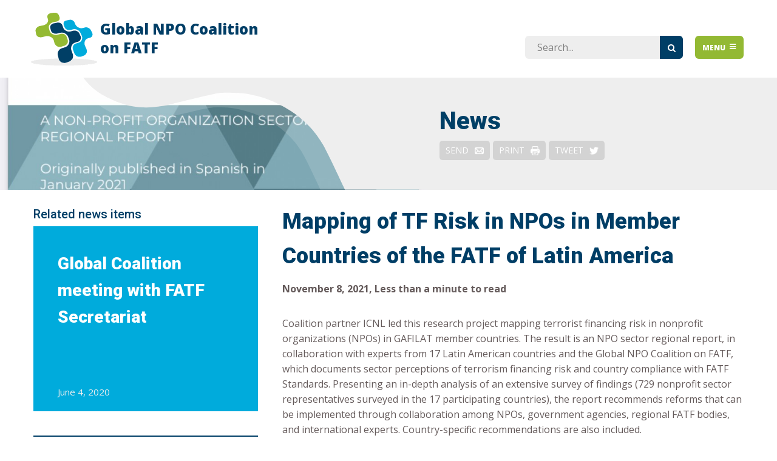

--- FILE ---
content_type: text/html; charset=utf-8
request_url: https://fatfplatform.org/news/mapping-of-tf-risk/
body_size: 4278
content:
<!DOCTYPE html>

<!-- #################################################### -->
<!--                                                      -->
<!--           Created by: Hamaka - Utrecht               -->
<!--           website:    https://hamaka.nl              -->
<!--                                                      -->
<!-- #################################################### -->

<html lang="en-GB">
<head>
	<meta http-equiv="Content-Type" content="text/html; charset=utf-8" />
<meta property="og:image" content="https://fatfplatform.org/assets/Uploads/IMG_7860__FocusFillWyIwLjAwIiwiMC4wMCIsMTIwMCw2MzBd.jpg" />
	<base href="https://fatfplatform.org/"><!--[if lte IE 6]></base><![endif]-->
	<title>Mapping of TF Risk in NPOs in Member Countries of the FATF of Latin America  | Global NPO Coalition on FATF </title>

  
	<meta name="viewport" content="width=device-width, initial-scale=1.0, maximum-scale=1.0"/>

	<link rel="preconnect" href="https://fonts.gstatic.com/" crossorigin>
	<link rel="dns-prefetch" href="https://fonts.googleapis.com/">
	<link href="https://fonts.googleapis.com/css?family=Open+Sans:400, 400i,600,700,800|Roboto:400,500,900&display=swap" rel="stylesheet">

    <link rel="apple-touch-icon" sizes="76x76" href="https://fatfplatform.org/_resources/app/client/images/favicon/apple-touch-icon.png">
    <link rel="icon" type="image/png" sizes="32x32" href="https://fatfplatform.org/_resources/app/client/images/favicon/favicon-32x32.png">
    <link rel="icon" type="image/png" sizes="16x16" href="https://fatfplatform.org/_resources/app/client/images/favicon/favicon-16x16.png">
    <link rel="manifest" href="https://fatfplatform.org/_resources/app/client/images/favicon/site.webmanifest">
    <link rel="mask-icon" href="https://fatfplatform.org/_resources/app/client/images/favicon/safari-pinned-tab.svg" color="#5bbad5">
    <link rel="shortcut icon" href="https://fatfplatform.org/_resources/app/client/images/favicon/favicon.ico">
    <meta name="msapplication-TileColor" content="#da532c">
    <meta name="msapplication-config" content="https://fatfplatform.org/_resources/app/client/images/favicon/browserconfig.xml">
    <meta name="theme-color" content="#ffffff">

	<!--[if lt IE]>
    <meta http-equiv='X-UA-Compatible' content='IE=edge'>
    <script src="//html5shiv.googlecode.com/svn/trunk/html5.js"></script>
	<![endif]-->

	
		<script async src="https://www.googletagmanager.com/gtag/js?id=UA-16106368-41"></script>
		<script>
			window.dataLayer = window.dataLayer || [];
			function gtag(){dataLayer.push(arguments);}
			gtag('js', new Date());

			gtag('config', 'UA-16106368-41', { 'anonymize_ip': true });
		</script>
	


<link rel="stylesheet" type="text/css" href="/_resources/app/client/css/combined-theme-klant.css?m=1765467274" />
<link rel="stylesheet" type="text/css" href="/_resources/app/client/css/third-party/lity.min.css?m=1765467274" />
<link rel="stylesheet" type="text/css" href="/_resources/app/client/css/third-party/splide.min.css?m=1765467274" />
<link rel="stylesheet" type="text/css" href="/_resources/vendor/bramdeleeuw/cookieconsent/css/cookieconsent.css?m=1666773307" />
<script src="https://code.jquery.com/jquery-3.4.1.min.js" integrity="sha256-CSXorXvZcTkaix6Yvo6HppcZGetbYMGWSFlBw8HfCJo=" crossorigin="anonymous"></script>
<script>window.jQuery || document.write(unescape('%3Cscript src=\"/resources/app/client/javascript/third-party/jquery-3.4.1.min.js\"%3E%3C/script%3E'));</script>
</head>
<body class="BlogPost">





<nav class="mega-nav-wrapper green-bg">
    <div class="flex-768">
        <button class="nav-toggle uppercase green-bg">Menu <i class="icon-close"></i></button>
        <ul class="mega-nav wrapper">
            
                <li class="menu__item main-nav__item menu__item--link">
                    <a href="/">Home</a>
                </li>
            
                <li class="menu__item main-nav__item menu__item--link">
                    <a href="/slider-page/">Explainer Slides</a>
                </li>
            
                <li class="menu__item main-nav__item menu__item--section">
                    <a href="/news/">News</a>
                </li>
            
                <li class="menu__item main-nav__item menu__item--link">
                    <a href="/stories/">Stories</a>
                </li>
            
                <li class="menu__item main-nav__item menu__item--link">
                    <a href="/resources/">Resources</a>
                </li>
            
                <li class="menu__item main-nav__item menu__item--link">
                    <a href="/get-involved/">Get involved</a>
                </li>
            
                <li class="menu__item main-nav__item menu__item--link">
                    <a href="/about-us/">About</a>
                </li>
            
                <li class="menu__item main-nav__item menu__item--link">
                    <a href="/faq/">FAQ</a>
                </li>
            
        </ul>
        <div class="sub-nav flex-768 flex--content-space-between flex--wrap">
            
                <ul>
                    <li>
                        <a href="/context/" class="img-wrap">
                            <div class="targetareapage-connect icon-background-menu"></div>
                        </a>
                        <h4><a href="/context/">Context</a></h4>
                    </li>
                    
                        
                            <li><i class="icon-caret-right"></i> <a href="/context/fatf-explained/">FATF Explained</a></li>
                        
                            <li><i class="icon-caret-right"></i> <a href="/context/fatf-and-npos/">FATF &amp; NPOs</a></li>
                        
                    
                </ul>
            
                <ul>
                    <li>
                        <a href="/issues/" class="img-wrap">
                            <div class="targetareapage-scale icon-background-menu"></div>
                        </a>
                        <h4><a href="/issues/">Issues</a></h4>
                    </li>
                    
                        
                            <li><i class="icon-caret-right"></i> <a href="/issues/over-regulation/">Over-regulation</a></li>
                        
                            <li><i class="icon-caret-right"></i> <a href="/issues/over-regulation-2/">De-risking &amp; Financial Access</a></li>
                        
                            <li><i class="icon-caret-right"></i> <a href="/issues/over-regulation-3/">Emerging Issues</a></li>
                        
                    
                </ul>
            
                <ul>
                    <li>
                        <a href="/responses-and-remedies/" class="img-wrap">
                            <div class="targetareapage-element icon-background-menu"></div>
                        </a>
                        <h4><a href="/responses-and-remedies/">Responses &amp; Remedies</a></h4>
                    </li>
                    
                        
                            <li><i class="icon-caret-right"></i> <a href="/responses-and-remedies/outreach-and-engagement/">Outreach and Engagement</a></li>
                        
                            <li><i class="icon-caret-right"></i> <a href="/responses-and-remedies/outreach-and-engagement-2/">De-risking: Solutions</a></li>
                        
                    
                </ul>
            
                <ul>
                    <li>
                        <a href="/risk-based-approach/" class="img-wrap">
                            <div class="targetareapage-checkbox icon-background-menu"></div>
                        </a>
                        <h4><a href="/risk-based-approach/">Risk-Based Approach</a></h4>
                    </li>
                    
                </ul>
            
        </div>
    </div>
</nav>
<header class="main-header">
    <div class="header wrapper flex-768 flex--content-space-between flex--content-vertical-top">
        <a href="https://fatfplatform.org/" id="logo" class="dark-blue">Global NPO Coalition on FATF</a>
        <div class="nav-search-wrapper">
            <nav class="main-nav-wrapper">
                <ul class="main-nav">
                    <li></li> 
                    
                </ul>
            </nav>
            <div class="flex-768">
                <form method="get" id="s" action="https://fatfplatform.org/home/SearchForm" class="flex flex--content-vertical-center">
                    <input name="Search" type="search" placeholder="Search...">
                    <button type="submit" class="dark-blue-bg"><i class="icon-search"></i></button>
                </form>
                <button class="nav-toggle uppercase green-bg">Menu <i class="icon-bars"></i></button>
            </div>
        </div>
        <div class="nav-overlay"></div>
    </div>
</header>



    <div class="page-title page-page-title page-flex-1024">
        <img class="page-img no-mobile" src="https://fatfplatform.org/_resources/app/client/images/svg/page-title-bg.svg" alt=""/>
        <div class="svg-wrapper">
            
                
                    <img src="/assets/page-header-images/IMG_7860__ScaleWidthWzk1MF0_CropHeightWyIyNTAiXQ.jpg" alt="Header"/>
                
            
        </div>
        <div class="content flex-1024 flex--content-column flex--content-center grey-background z-index-10">
            
                <h1>News</h1>
            
            <div class="page-header-buttons-holder">
                <a href="mailto:?subject=Interesting%20website:%20Global NPO Coalition on FATF&body=https://fatfplatform.org/news/mapping-of-tf-risk/" class="page-header-buttons"><span>SEND</span><img src="https://fatfplatform.org/_resources/app/client/images/mail-16.png" alt="mail-icon"/></a>
                <a href="javascript:window.print()" class="page-header-buttons page-header-print-button"><span>PRINT</span><img src="https://fatfplatform.org/_resources/app/client/images/printer-16.png" alt="printer-icon"/></a>
                <a href="https://twitter.com/intent/tweet?text=Check+this+page+on+Global NPO Coalition on FATF:+Global NPO Coalition on FATF+(https://fatfplatform.org/news/mapping-of-tf-risk/)" target="_blank" class="page-header-buttons"><span>TWEET</span><img src="https://fatfplatform.org/_resources/app/client/images/twitter-16.png" alt="twitter-icon"/></a>
            </div>
        </div>
    </div>





	<article>
    <section class="wrapper blog-wrapper padded-b80">
        

    <aside class="sidebar news-section">
        <h4>Related news items</h4>
        <div class="widget news-section">

            
                
                    <div class="news light-blue-bg">
                        <div class="content flex flex--content-column flex--content-space-between">
                            <h3><a href="/news/global-coalition-meeting-with-fatf-secretariat/">Global Coalition meeting with FATF Secretariat</a></h3>
                            <p>
    June
    4,
    2020
</p>

                        </div>
                    </div>
                
                    <div class="news dark-blue-bg">
                        <div class="content flex flex--content-column flex--content-space-between">
                            <h3><a href="/news/coalition/">Coalition input to FATF Recommendation 16 public consultation call</a></h3>
                            <p>
    April
    16,
    2025
</p>

                        </div>
                    </div>
                
                    <div class="news green-bg">
                        <div class="content flex flex--content-column flex--content-space-between">
                            <h3><a href="/news/launch-of-unsr/">Launch of UNSR paper on &#039;The Human Rights and Rule of Law Implications of Countering the Financing of Terrorism Measures&#039;</a></h3>
                            <p>
    October
    26,
    2022
</p>

                        </div>
                    </div>
                
            

        </div>
      <div class="widget">
          <div class="twitter-widget card">
    <a class="twitter-timeline" data-width="450" data-height="450" data-link-color="#fbcd93" href="https://twitter.com/fatfplatform?ref_src=twsrc%5Etfw">Tweets by HSCollective</a>
    
</div>


      </div>
    </aside>



        <div class="page-content">
            <div class="max-700">
                <h1 class="h2">Mapping of TF Risk in NPOs in Member Countries of the FATF of Latin America </h1>
                <p class="blog-post-meta">







    

    
    <b>

        November
        8,
        2021,
        
        
        
            Less than a minute to read
        
    </b>
</p>

            </div>
            <div class="float-div">
                
                
            </div>

            <div class="blog-content typography">
                <p>Coalition partner ICNL led this research project mapping&nbsp;terrorist financing risk in nonprofit organizations (NPOs) in GAFILAT member countries. The result is an NPO sector regional report, in collaboration with&nbsp;experts from 17 Latin American countries and the Global NPO Coalition on FATF, which documents sector perceptions of terrorism financing risk and country compliance with FATF Standards. Presenting an in-depth analysis of an extensive survey of findings (729 nonprofit sector representatives surveyed in the 17 participating countries), the report recommends reforms that can be implemented through collaboration among NPOs, government agencies, regional FATF bodies, and international experts. Country-specific recommendations are also included.&nbsp;</p><p>For a detailed overview and both the Spanish and English language reports, <a rel="noopener" href="https://www.icnl.org/post/report/terrorism-financing-risk-in-nonprofit-organizations-in-latin-america" target="_blank">click here</a>.&nbsp;</p><p>For the presentation on the findings of the report that was shared with GAFILAT members (including a video, slide 8), <a rel="noopener" href="/assets/Panel-Coalicion-Global-en-GAFILAT-12-nov.-2021-VF-+-enlace-al-video.pdf" target="_blank">click here</a>.&nbsp;</p><p>&nbsp;</p>
            </div>
        </div>
    </section>
</article>

	
<footer class="footer dark-blue-bg">
    <div class="sub-footer">
        <div class="flex-1024 wrapper flex--content-space-between flex--content-vertical-bottom">
            <div class="about">
                <h4 class="h1">About </h4>
                <p class="footer-content"><p>The Global NPO Coalition on FATF has been set up to ensure that civil society is effectively engaged in the debate on anti-money-laundering and combatting the financing of terrorism. Our vision is to have a free and fully-enabled operating space for civil society.</p></p>
            </div>

            <div class="button-container">
                
                    <a href="/extra/newsletter/" title="Signup for newsletter" class="btn light-blue more">
                        <span>Signup for newsletter</span>
                    </a>
                
            </div>

        </div>
        <div class="wrapper">
            <div class="follow">
                <span class="h4">FOLLOW US</span>
                
                    <a href="https://twitter.com/fatfplatform" target="_blank" class="svg-icon"><svg xmlns="http://www.w3.org/2000/svg" viewBox="0 0 50 50" width="50px" height="50px">
    <path fill="#FFFFFF" d="M 11 4 C 7.134 4 4 7.134 4 11 L 4 39 C 4 42.866 7.134 46 11 46 L 39 46 C 42.866 46 46 42.866 46 39 L 46 11 C 46 7.134 42.866 4 39 4 L 11 4 z M 13.085938 13 L 21.023438 13 L 26.660156 21.009766 L 33.5 13 L 36 13 L 27.789062 22.613281 L 37.914062 37 L 29.978516 37 L 23.4375 27.707031 L 15.5 37 L 13 37 L 22.308594 26.103516 L 13.085938 13 z M 16.914062 15 L 31.021484 35 L 34.085938 35 L 19.978516 15 L 16.914062 15 z"/>
</svg>
</a>
                
                
                
                    <a href="https://www.linkedin.com/company/global-npo-coalition-on-fatf/" target="_blank" class="svg-icon"><svg xmlns="http://www.w3.org/2000/svg" viewBox="0 0 50 50" width="50px" height="50px">
    <path fill="#FFFFFF" d="M41,4H9C6.24,4,4,6.24,4,9v32c0,2.76,2.24,5,5,5h32c2.76,0,5-2.24,5-5V9C46,6.24,43.76,4,41,4z M17,20v19h-6V20H17z M11,14.47c0-1.4,1.2-2.47,3-2.47s2.93,1.07,3,2.47c0,1.4-1.12,2.53-3,2.53C12.2,17,11,15.87,11,14.47z M39,39h-6c0,0,0-9.26,0-10 c0-2-1-4-3.5-4.04h-0.08C27,24.96,26,27.02,26,29c0,0.91,0,10,0,10h-6V20h6v2.56c0,0,1.93-2.56,5.81-2.56 c3.97,0,7.19,2.73,7.19,8.26V39z"/>
</svg>
</a>
                
            </div>
        </div>
    </div>
    <div class="links green-bg">
        <div class="wrapper flex-768 flex--content-space-between">
            <p>&copy; 2026 All rights reserved</p>
            <ul>
                
                    <li><a href="/extra/newsletter/">Newsletter</a></li>
                
                    <li><a href="/extra/cookie-policy/">Terms &amp; Cookies</a></li>
                
                    <li><a href="/extra/contact/">Contact</a></li>
                
            </ul>
        </div>
    </div>
</footer>



    <script type="application/javascript" src="/_resources/app/client/javascript/third-party/splide.min.js?m=1765467274"></script>
<script type="application/javascript" src="/_resources/app/client/javascript/bundle.prod.js?m=1765467274"></script>
</body>
</html>



--- FILE ---
content_type: text/css
request_url: https://fatfplatform.org/_resources/app/client/css/combined-theme-klant.css?m=1765467274
body_size: 12013
content:
/*! normalize.css v8.0.1 | MIT License | github.com/necolas/normalize.css */html{line-height:1.15;-webkit-text-size-adjust:100%}body{margin:0}main{display:block}h1{font-size:2em;margin:.67em 0}hr{box-sizing:content-box;height:0;overflow:visible}pre{font-family:monospace,monospace;font-size:1em}a{background-color:rgba(0,0,0,0)}abbr[title]{border-bottom:none;text-decoration:underline;text-decoration:underline dotted}b,strong{font-weight:bolder}code,kbd,samp{font-family:monospace,monospace;font-size:1em}small{font-size:80%}sub,sup{font-size:75%;line-height:0;position:relative;vertical-align:baseline}sub{bottom:-0.25em}sup{top:-0.5em}img{border-style:none}button,input,optgroup,select,textarea{font-family:inherit;font-size:100%;line-height:1.15;margin:0}button,input{overflow:visible}button,select{text-transform:none}button,[type=button],[type=reset],[type=submit]{-webkit-appearance:button}button::-moz-focus-inner,[type=button]::-moz-focus-inner,[type=reset]::-moz-focus-inner,[type=submit]::-moz-focus-inner{border-style:none;padding:0}button:-moz-focusring,[type=button]:-moz-focusring,[type=reset]:-moz-focusring,[type=submit]:-moz-focusring{outline:1px dotted ButtonText}fieldset{padding:.35em .75em .625em}legend{box-sizing:border-box;color:inherit;display:table;max-width:100%;padding:0;white-space:normal}progress{vertical-align:baseline}textarea{overflow:auto}[type=checkbox],[type=radio]{box-sizing:border-box;padding:0}[type=number]::-webkit-inner-spin-button,[type=number]::-webkit-outer-spin-button{height:auto}[type=search]{-webkit-appearance:textfield;outline-offset:-2px}[type=search]::-webkit-search-decoration{-webkit-appearance:none}::-webkit-file-upload-button{-webkit-appearance:button;font:inherit}details{display:block}summary{display:list-item}template{display:none}[hidden]{display:none}blockquote{margin:1em 0;color:#003e66;font-size:21px;font-weight:700;font-style:italic}@media(min-width: 768px){blockquote{margin-top:0;padding-left:20px;flex:1 0 45%;max-width:40%;float:right}}@media(min-width: 1024px){blockquote{flex-basis:370px;padding-left:55px;font-size:30px}}blockquote p:first-child{margin-top:0}blockquote p:last-child{margin-bottom:0}.typography.mce-content-body{font-size:18px;line-height:1.3;color:#4a4a4a}.typography ul,.typography ol,.typography dl{margin:0 0 20px 0}.typography ul li{list-style-type:disc}.typography li{margin-bottom:5px}.typography table{border-collapse:collapse;border:1px solid #d4d4d4;border-spacing:0;margin:0 0 10px;text-align:left}.typography table tr:nth-child(even){background-color:#ededed}.typography table tr.even,.typography table th,.typography table td{background-color:#ededed}.typography table td,.typography table th{padding:2px 5px;border:1px solid #d4d4d4;vertical-align:top}.typography table th{font-weight:bold}.typography .text-left{text-align:left}.typography .text-center{text-align:center}.typography .text-right{text-align:right}.typography .left{float:left;margin:5px 20px 10px 0}@media(max-width: 450px){.typography .left{max-width:100%}}.typography .right{float:right;margin:5px 0 10px 20px}.typography .leftAlone{float:left;margin-right:100%;margin-bottom:10px;clear:both}@media(max-width: 450px){.typography .leftAlone{width:100% !important}}.typography .center{float:none;margin-left:auto;margin-right:auto;display:block;margin-bottom:10px;clear:both;text-align:center}.typography .rightAlone{text-align:right;width:inherit}.typography img{height:auto}.typography img.left{float:left;max-width:50%;margin:5px 20px 10px 0}.typography img.right{float:right;max-width:50%;margin:5px 0 10px 20px}.typography img.leftAlone{float:left;margin-right:100%;margin-bottom:10px;clear:both}.typography img.center{float:none;margin-left:auto;margin-right:auto;display:block;margin-bottom:10px;clear:both}@media(max-width: 500px){.typography img.left,.typography img.right{display:block;float:none;margin:30px auto;padding:10px}}.typography .captionImage{width:100%;margin-top:5px}@media(max-width: 450px){.typography .captionImage{width:100% !important}}.typography .captionImage img{margin:0}@media(max-width: 450px){.typography .captionImage img{width:100% !important}}.typography .captionImage.left{float:left;margin:5px 30px 20px 0px}.typography .captionImage.right{float:right;margin:5px 0 20px 30px}.typography .captionImage.left[style],.typography .captionImage.right[style]{max-width:50%}@media(max-width: 450px){.typography .captionImage.left[style],.typography .captionImage.right[style]{max-width:100%}}.typography .captionImage.left img,.typography .captionImage.right img{float:none;max-width:none;width:100%}.typography .captionImage.left img{margin-right:-10px}.typography .captionImage.right img{margin-left:-10px}.typography .captionImage.right p{margin-left:-10px;text-align:left}.typography .captionImage.leftAlone{float:none;margin:0 20px 20px 0px}.typography .captionImage.center{margin:0 auto 20px}.typography .captionImage p{clear:both;margin:5px 0;font-style:italic;color:#888}.typography .caption{text-align:center !important;float:none;margin:0 auto;clear:both}.typography .rightAlone{width:auto !important}@media(max-width: 440px){.typography .rightAlone{width:unset !important}}@media(max-width: 440px){.embed,iframe{width:100%}}.wwd .no-padding{padding:0}@font-face{font-family:"icomoon";src:url("../fonts/icomoon.woff2?8navt7") format("woff2"),url("../fonts/icomoon.woff?8navt7") format("woff");font-weight:normal;font-style:normal;font-display:block}[class^=icon-],[class*=" icon-"]{font-family:"icomoon" !important;speak:none;font-style:normal;font-weight:normal;font-variant:normal;text-transform:none;line-height:1;vertical-align:middle;-webkit-font-smoothing:antialiased;-moz-osx-font-smoothing:grayscale}.icon-search:before{content:""}.icon-close:before{content:""}.icon-remove:before{content:""}.icon-times:before{content:""}.icon-print:before{content:""}.icon-chevron-right:before{content:""}.icon-chevron-left:before{content:"";display:inline-block;transform:rotate(180deg)}.icon-twitter-square:before{content:""}.icon-facebook-square:before{content:""}.icon-linkedin-square:before{content:""}.icon-twitter:before{content:""}.icon-bars:before{content:""}.icon-navicon:before{content:""}.icon-reorder:before{content:""}.icon-caret-right:before{content:""}.icon-envelope:before{content:""}.icon-angle-up:before{content:""}.icon-angle-down:before{content:""}.icon-instagram:before{content:""}.icon-long-arrow-right:before{content:""}.flex-wrap{flex-wrap:wrap}.flex{display:-webkit-box;display:-webkit-flex;display:-moz-flex;display:-ms-flexbox;display:flex}[class*=flex]{width:100%}.flex--wrap{-webkit-flex-wrap:wrap;-moz-flex-wrap:wrap;-ms-flex-wrap:wrap;flex-wrap:wrap}.flex--content-vertical-center{-webkit-box-align:center;-ms-flex-align:center;-webkit-align-items:center;-moz-align-items:center;align-items:center}.flex--content-vertical-top{-webkit-box-align:start;-ms-flex-align:start;-webkit-align-items:flex-start;-moz-align-items:flex-start;align-items:flex-start}.flex--content-vertical-bottom{-webkit-box-align:end;-ms-flex-align:end;-webkit-align-items:flex-end;-moz-align-items:flex-end;align-items:flex-end}.flex--content-center{-webkit-box-pack:center;-ms-flex-pack:center;-webkit-justify-content:center;-moz-justify-content:center;justify-content:center}.flex--content-space-between{-webkit-box-pack:justify;-ms-flex-pack:justify;-webkit-justify-content:space-between;-moz-justify-content:space-between;justify-content:space-between}.flex--content-row-reverse{-webkit-box-direction:reverse;-webkit-box-orient:horizontal;-webkit-flex-direction:row-reverse;-moz-flex-direction:row-reverse;-ms-flex-direction:row-reverse;flex-direction:row-reverse}.flex--content-column{-webkit-box-direction:normal;-webkit-box-orient:vertical;-webkit-flex-direction:column;-moz-flex-direction:column;-ms-flex-direction:column;flex-direction:column}*[class*=padded-t]>.wrapper>*:first-child,*[class*=padded-t]>*:first-child,.content>*:first-child{margin-top:0;padding-top:0}*[class*=padded-b]>.wrapper>*:last-child,*[class*=padded-b]>*:last-child,*[class*=padded-tb]>.wrapper>*:last-child,*[class*=padded-tb]>*:last-child,.content>*:last-child{margin-bottom:0;padding-bottom:0}ol[class],ul[class]{list-style:none;padding:0;margin:0}.wrapper{padding-left:30px;padding-right:30px;max-width:1230px;margin-left:auto;margin-right:auto}.green{color:#93b933}.dark-blue{color:#003e66}.light-blue{color:#00abdc}.green-bg{background-color:#93b933;transition:.3s}.dark-blue-bg{background-color:#003e66;transition:.3s}.light-blue-bg{background-color:#00abdc;transition:.3s}.gray-bg{background-color:#eee;transition:.3s}.green-bg,.dark-blue-bg,.light-blue-bg,.green-bg a,.dark-blue-bg a,.light-blue-bg a,.white{color:#fff}a.link.more{font-weight:bold}a.link.more .icon-chevron-right{font-size:10px}.padded-t30{padding-top:30px}.padded-t40{padding-top:40px}.padded-t60{padding-top:60px}@media(max-width: 767px){.padded-t60{padding-top:30px}}.padded-t80{padding-top:80px}@media(max-width: 767px){.padded-t80{padding-top:40px}}.padded-b30{padding-bottom:30px}.padded-b60{padding-bottom:60px}.padded-b80{padding-bottom:80px}@media(max-width: 767px){.padded-b80{padding-bottom:40px}}.max-970{max-width:970px;margin-left:auto;margin-right:auto}.uppercase{text-transform:uppercase}.more-btn-wrapper{text-align:right;flex:1}.svg-icon{width:40px;height:40px}@media only screen and (min-width: 768px){.flex-768{display:-webkit-box;display:-webkit-flex;display:-moz-flex;display:-ms-flexbox;display:flex}}@media only screen and (min-width: 1024px){.flex-1024{display:-webkit-box;display:-webkit-flex;display:-moz-flex;display:-ms-flexbox;display:flex}}.btn.ghost.white,.btn.ghost,.btn.gray,.btn.green,.btn.dark-blue,.btn.light-blue{display:inline-block;position:relative;font-family:inherit;text-decoration:none;font-size:.875em;line-height:1;font-weight:800;padding:11.5px 20px;border:0;cursor:pointer;white-space:nowrap;transition:all .3s ease-in-out;text-transform:uppercase;outline:none;border-radius:8px;color:#fff}.btn.ghost:active,.btn.gray:active,.btn.green:active,.btn.dark-blue:active,.btn.light-blue:active{text-shadow:1px 1px 1px rgba(0,0,0,.35)}.btn.light-blue{background-color:#00abdc}.btn.light-blue:hover,.btn.light-blue:focus{background-color:#4dc4e7}.btn.light-blue:active{background-color:#0089b0}.btn.light-blue.sm{font-weight:normal;text-transform:none;padding-top:7px;padding-bottom:7px}.btn.dark-blue{background-color:#003e66}.btn.dark-blue:hover,.btn.dark-blue:focus{background-color:#4d7894}.btn.dark-blue:active{background-color:#003252}.btn.green{background-color:#93b933}.btn.green:hover,.btn.green:focus{background-color:#b4ce71}.btn.green:active{background-color:#769429}.btn.gray{background-color:#cdcdcd}.btn.gray:hover,.btn.gray:focus{background-color:#b4ce71}.btn.gray:active{background-color:#769429}.btn.ghost{background-color:rgba(0,0,0,0);color:#003e66;border:2px solid #003e66;padding:9.5px 22px}.btn.ghost:hover,.btn.ghost:focus{color:#4d7894;border-color:#4d7894}.btn.ghost:active{color:#003252;border-color:#003252}.btn.ghost.white{background-color:rgba(0,0,0,0);color:#fff;border:1px solid #fff;padding:9.5px 22px}.btn.ghost.white:hover,.btn.ghost.white:focus,.btn.ghost.white:active{color:hsla(0,0%,100%,.7);border-color:hsla(0,0%,100%,.7)}.btn.ghost.white.sm{font-weight:normal;text-transform:none;padding-top:7px;padding-bottom:7px}.btn.more{text-transform:none}.btn+.btn{margin-left:15px}input[type=text],input[type=password],input[type=datetime],input[type=datetime-local],input[type=date],input[type=month],input[type=time],input[type=week],input[type=number],input[type=email],input[type=url],input[type=search],input[type=tel],input[type=color],select,textarea{display:block;height:37px;line-height:1;padding:0 20px;margin-bottom:1em;font-size:1em;color:#645a5a;border-radius:8px;vertical-align:middle;box-shadow:none;border:0;width:100%;max-width:500px;font-family:inherit;background-color:#eee}input[type=text]:focus,input[type=text]:active,input[type=password]:focus,input[type=password]:active,input[type=datetime]:focus,input[type=datetime]:active,input[type=datetime-local]:focus,input[type=datetime-local]:active,input[type=date]:focus,input[type=date]:active,input[type=month]:focus,input[type=month]:active,input[type=time]:focus,input[type=time]:active,input[type=week]:focus,input[type=week]:active,input[type=number]:focus,input[type=number]:active,input[type=email]:focus,input[type=email]:active,input[type=url]:focus,input[type=url]:active,input[type=search]:focus,input[type=search]:active,input[type=tel]:focus,input[type=tel]:active,input[type=color]:focus,input[type=color]:active,select:focus,select:active,textarea:focus,textarea:active{outline:none}input[type=text][disabled],input[type=text].is-disabled,input[type=password][disabled],input[type=password].is-disabled,input[type=datetime][disabled],input[type=datetime].is-disabled,input[type=datetime-local][disabled],input[type=datetime-local].is-disabled,input[type=date][disabled],input[type=date].is-disabled,input[type=month][disabled],input[type=month].is-disabled,input[type=time][disabled],input[type=time].is-disabled,input[type=week][disabled],input[type=week].is-disabled,input[type=number][disabled],input[type=number].is-disabled,input[type=email][disabled],input[type=email].is-disabled,input[type=url][disabled],input[type=url].is-disabled,input[type=search][disabled],input[type=search].is-disabled,input[type=tel][disabled],input[type=tel].is-disabled,input[type=color][disabled],input[type=color].is-disabled,select[disabled],select.is-disabled,textarea[disabled],textarea.is-disabled{cursor:not-allowed;border-color:#645a5a;opacity:.6}input[type=text][disabled]:focus,input[type=text][disabled]:active,input[type=text].is-disabled:focus,input[type=text].is-disabled:active,input[type=password][disabled]:focus,input[type=password][disabled]:active,input[type=password].is-disabled:focus,input[type=password].is-disabled:active,input[type=datetime][disabled]:focus,input[type=datetime][disabled]:active,input[type=datetime].is-disabled:focus,input[type=datetime].is-disabled:active,input[type=datetime-local][disabled]:focus,input[type=datetime-local][disabled]:active,input[type=datetime-local].is-disabled:focus,input[type=datetime-local].is-disabled:active,input[type=date][disabled]:focus,input[type=date][disabled]:active,input[type=date].is-disabled:focus,input[type=date].is-disabled:active,input[type=month][disabled]:focus,input[type=month][disabled]:active,input[type=month].is-disabled:focus,input[type=month].is-disabled:active,input[type=time][disabled]:focus,input[type=time][disabled]:active,input[type=time].is-disabled:focus,input[type=time].is-disabled:active,input[type=week][disabled]:focus,input[type=week][disabled]:active,input[type=week].is-disabled:focus,input[type=week].is-disabled:active,input[type=number][disabled]:focus,input[type=number][disabled]:active,input[type=number].is-disabled:focus,input[type=number].is-disabled:active,input[type=email][disabled]:focus,input[type=email][disabled]:active,input[type=email].is-disabled:focus,input[type=email].is-disabled:active,input[type=url][disabled]:focus,input[type=url][disabled]:active,input[type=url].is-disabled:focus,input[type=url].is-disabled:active,input[type=search][disabled]:focus,input[type=search][disabled]:active,input[type=search].is-disabled:focus,input[type=search].is-disabled:active,input[type=tel][disabled]:focus,input[type=tel][disabled]:active,input[type=tel].is-disabled:focus,input[type=tel].is-disabled:active,input[type=color][disabled]:focus,input[type=color][disabled]:active,input[type=color].is-disabled:focus,input[type=color].is-disabled:active,select[disabled]:focus,select[disabled]:active,select.is-disabled:focus,select.is-disabled:active,textarea[disabled]:focus,textarea[disabled]:active,textarea.is-disabled:focus,textarea.is-disabled:active{background-color:#d5edf8}input[type=password]{letter-spacing:.3em}textarea{max-width:100%;min-height:120px;line-height:1.5em}select{-webkit-appearance:none;-moz-appearance:none;appearance:none;text-overflow:"";background-image:url([data-uri]);background-repeat:no-repeat;background-position:97.5% center}select::-ms-expand{display:none}button,input,select,textarea{outline:none}.field.optionset{display:block;line-height:1;padding:10px 20px;margin-bottom:1em;font-size:1em;color:#645a5a;border-radius:8px;vertical-align:middle;box-shadow:none;border:0;width:100%;max-width:500px;font-family:inherit;background-color:#eee}.field.optionset .middleColumn{margin-top:10px}.field.optionset ul li{list-style:none;height:24px;line-height:24px}.searchResults{padding-bottom:40px}.searchResults #SearchResults{padding:0;margin:0;list-style:none}.middleColumn.fieldgroup{display:flex;gap:10px}@media(max-width: 767px){.middleColumn.fieldgroup{flex-direction:column;gap:0}}.middleColumn.fieldgroup .fieldgroup-field{flex:1}#Form_SubscribeNewsletter{max-width:500px}.message.good{color:#fff;background:green;padding:5px 10px}body.Blog .main-container{padding-bottom:0}body.Blog .main-container article>:last-child{padding-bottom:60px}@media(min-width: 1024px){body.Blog .main-container article>:last-child{padding-bottom:120px}}.featured-topic>div+div,.topic>div+div,.older-topics>div+div{margin-top:40px}@media(min-width: 1024px){.featured-topic h4,.topic h4,.older-topics h4{max-width:460px}}@media(min-width: 1024px){.featured-topic>div+div,.topic>div+div{margin-top:80px}}.featured-topic .date,.topic .date{margin-bottom:10px}@media(min-width: 1024px){.featured-topic .date,.topic .date{margin-bottom:15px}}.featured-topic h4,.topic h4{margin:0 0 20px}@media(min-width: 1024px){.featured-topic h4,.topic h4{margin-bottom:30px}}.featured-topic p:last-child,.topic p:last-child{margin:0}.older-topics .date{margin:0 0 10px}.older-topics h4{margin:0}@media(max-width: 767px){.cols-wrapper .topics-noimg{margin-top:80px}}.cols-wrapper .topics-noimg>div+div{margin-top:55px}@media(min-width: 1024px){.cols-wrapper .topics-noimg>div+div{margin-top:100px}}.cols-wrapper .topics-noimg .date{margin:0 0 10px;color:green}@media(min-width: 1024px){.cols-wrapper .topics-noimg .date{margin-top:15px}}.cols-wrapper .topics-noimg h4{margin:0}.cols-wrapper .topics-noimg p:last-child{margin-bottom:0}.cols-wrapper{padding-top:30px;padding-bottom:30px}@media(max-width: 767px){.cols-wrapper>div+div{margin-top:30px}}@media(min-width: 768px){.cols-wrapper{padding-top:40px;padding-bottom:40px}}@media(min-width: 1024px){.cols-wrapper{padding-bottom:80px}}@media(min-width: 1230px){.cols-wrapper{padding-bottom:100px;-webkit-justify-content:space-between;-ms-flex-pack:justify;justify-content:space-between}}.col1>:first-child,.col2>:first-child{margin-top:0}.col1>:last-child,.col2>:last-child{margin-bottom:0}.col1:empty,.col2:empty{line-height:0;padding:0;margin:0}@media(min-width: 768px){.col1{width:45%;padding-right:30px}}@media(min-width: 1024px){.col1{width:38.8%}}@media(min-width: 1230px){.col1{width:394px;padding:0}}@media(min-width: 768px){.col2{width:55%}}@media(min-width: 1024px){.col2{width:61.2%}}@media(min-width: 1230px){.col2{width:500px}}.BlogPost article .wrapper .default-image{width:100%}.float-div{width:100%}.float-div p{margin:0;font-weight:600}.float-div .blogImage{margin:30px 0}.float-div .blogImage img{object-fit:cover;width:100%}.float-div .blogImage span{font-style:italic}.blog-post-meta{margin-block-start:unset}@media(max-width: 767px){.button-container{text-align:center}}.overzicht-button{display:inline-block;padding:0 25px;line-height:38px;border-radius:20px;border:1px solid #022775;font-weight:normal;margin-bottom:20px;transition:.3s}.overzicht-button:hover{background:#022775;color:#fff}.relevant-blogs{width:100%;display:flex;flex-direction:column;justify-content:center;align-items:center;margin-bottom:40px}.relevant-blogs .relevant-blog-items-holder{display:flex;justify-content:center;align-items:center;flex-wrap:wrap;min-width:300px;margin-bottom:20px}@media(max-width: 949px){.relevant-blogs .relevant-blog-items-holder{justify-content:center;display:block}}.relevant-blogs .relevant-blog-items-holder .relevant-blog-items{display:flex;justify-content:center;align-items:center;min-height:110px;min-width:300px;flex:1}.relevant-blogs .relevant-blog-items-holder .relevant-blog-items>img{width:33%}.relevant-blogs .relevant-blog-items-holder .relevant-blog-items>.flex--content-column{flex:1}@media(max-width: 500px){.relevant-blogs .relevant-blog-items-holder .relevant-blog-items{margin:0 auto 15px;min-width:300px}}@media(min-width: 500px)and (max-width: 949px){.relevant-blogs .relevant-blog-items-holder .relevant-blog-items{margin:0 auto 15px;min-width:500px;justify-content:flex-start}}.relevant-blogs .relevant-blog-items-holder .relevant-blog-items img{object-fit:cover}.relevant-blogs .relevant-blog-items-holder .relevant-blog-items .relevant-blog-text,.relevant-blogs .relevant-blog-items-holder .relevant-blog-items .date{padding:10px 10px 0 10px;margin:0}.relevant-blogs .relevant-blog-items-holder .relevant-blog-items .date{color:#022775;font-size:14px}@media(min-width: 946px){.relevant-blogs .relevant-blog-items-holder .relevant-blog-items:not(:last-child){border-right:2px solid hsl(0,0%,91.0784313725%);margin-right:10px}}.post-summary{padding:30px 0;border-bottom:2px solid #ddd;gap:40px}.post-summary .image{display:block}.post-summary .image img{object-fit:cover;width:300px;height:200px}.post-summary .content{flex:1}.post-summary .content .date{color:#022775;margin-bottom:10px}.post-summary .content h4{margin:0}.post-summary .content p{color:#645a5a}.post-summary .content .read-more{text-decoration:underline}.pagination{display:flex;justify-content:center;flex-wrap:nowrap;margin-top:30px;margin-bottom:30px;text-align:center}.pagination ul{list-style:none;display:flex;flex-direction:row;justify-content:center;padding:0}.pagination ul li{width:32px;height:32px;font-weight:bold}.pagination ul li a{display:flex;justify-content:center;align-items:center;width:100%;height:100%}.pagination ul li a.active{color:#003e66}.blog-content{display:flow-root}body.Blog,body.BlogPost .wrapper{margin:0 auto}.blog-wrapper{display:flex}@media(max-width: 1023px){.blog-wrapper{flex-direction:column-reverse}.blog-wrapper .sidebar{padding-right:0;width:100%}}.first-news-sidebar-item{margin:10px 0 !important;color:#000 !important}ul.all-news-items-list{font-size:14px;list-style:disc;margin-top:20px;padding-left:20px}ul.all-news-items-list h5{margin:0}ul.all-news-items-list h5 a:hover{text-decoration:underline}.FatfSlider{max-width:1800px;margin:0 auto;position:relative;border-bottom:1px solid #d3d3d3}.FatfSlider .flex-viewport{height:100%;margin-bottom:20px}.FatfSlider .slides{height:100%}.FatfSlider .slides .flex-active-slide{height:100%;text-align:center}.FatfSlider .slides .flex-active-slide img{height:100%}.FatfSlider .flex-control-nav{position:relative;bottom:0}.FatfSlider .flex-direction-nav{line-height:1.15}.FatfSlider .flex-direction-nav li{list-style-type:none}.FatfSlider:hover .flex-direction-nav .flex-prev{opacity:1;left:50px}.FatfSlider:hover .flex-direction-nav .flex-next{opacity:1;right:50px}.sliderpage-wrapper{max-width:961px}.splide .splide__pagination{background-color:#003e66;display:inline-flex;margin-left:auto;margin-right:auto;width:fit-content;padding:0 10px 3px 10px;border-radius:10px;bottom:-2em}@media(min-width: 1440px){.splide .splide__arrow--prev{left:-3em}.splide .splide__arrow--next{right:-3em}}.TargetAreaPage .page-title{background-color:#003e66}.InvolvedPage h2{color:#00abdc;font-family:Roboto;font-weight:500;font-size:22px;line-height:34px}.InvolvedPage .involved-content-holder{width:100%;display:flex;justify-content:center;padding:20px}@media(max-width: 1024px){.InvolvedPage .involved-content-holder{flex-wrap:wrap;padding:20px}}.InvolvedPage .involved-content-holder .involved-svg-box{display:flex;align-items:center;justify-content:center;padding:50px}@media(max-width: 1024px){.InvolvedPage .involved-content-holder .involved-svg-box{padding:10px;width:100%}}.InvolvedPage .involved-content-holder .involved-svg-box .svgs{align-self:flex-start}.InvolvedPage .involved-content-holder .involved-content-box{padding:0 50px;max-width:800px}@media(max-width: 768px){.InvolvedPage .involved-content-holder .involved-content-box{padding:10px}}.story-article{width:100%;height:100%}.OverviewPage .card{max-width:370px;background-color:#fff;-webkit-box-shadow:0 1px 7px 2px rgba(0,0,0,.1);-moz-box-shadow:0 1px 7px 2px rgba(0,0,0,.1);box-shadow:0 1px 7px 2px rgba(0,0,0,.1);-webkit-transition:all .2s ease-in-out;-moz-transition:all .2s ease-in-out;-ms-transition:all .2s ease-in-out;-o-transition:all .2s ease-in-out;transition:all .2s ease-in-out;text-decoration:none}.OverviewPage .card:hover{-webkit-box-shadow:3px 4px 7px 2px rgba(0,0,0,.1);-moz-box-shadow:3px 4px 7px 2px rgba(0,0,0,.1);box-shadow:3px 4px 7px 2px rgba(0,0,0,.1)}.OverviewPage .card:active,.OverviewPage .card:focus{-webkit-box-shadow:-4px -4px 7px 2px rgba(0,0,0,.1);-moz-box-shadow:-4px -4px 7px 2px rgba(0,0,0,.1);box-shadow:-4px -4px 7px 2px rgba(0,0,0,.1)}.main .OverviewPage .card figure,.OverviewPage .card figure{margin:0}.OverviewPage .card .content{padding:1em}.OverviewPage .card .content h3{margin-top:0;color:#645a5a}.OverviewPage .card .flex h3{margin:0 15px 0 0;line-height:1}.OverviewPage .card .empty{padding:0;text-align:center;width:34px;-webkit-flex:0 0 auto;-ms-flex:0 0 auto;flex:0 0 auto}.OverviewPage .card .empty i{margin:0}.OverviewPage .card.xl{max-width:360px;margin-bottom:50px}.OverviewPage .cards.full{max-width:none}.OverviewPage .cards.full .card{width:100%;max-width:none}.OverviewPage .cards.full .card.resource{min-height:180px}.OverviewPage .cards.full .card:not(:last-child){margin-bottom:20px}.OverviewPage .cards:not(.cards-5) .card:not(:nth-last-child(-n+3)){margin-bottom:30px}.OverviewPage .cards-5 .card:not(:nth-last-child(-n+2)){margin-bottom:30px}.OverviewPage .content-resource{padding:14px}.OverviewPage .content-resource h3{margin:0}.OverviewPage .img-small{float:right;height:26%;padding:4px}.OverviewPage .file{text-align:right;position:absolute;right:0;background-color:#93b933 !important;color:#fff;border-radius:2px;display:flex;justify-content:space-between;align-items:center;background-image:none !important;width:120px;padding:2px 10px !important;transition:.3s}@media(max-width: 450px){.OverviewPage .file{bottom:3px !important;right:3px !important}}.OverviewPage .file:hover{background:hsl(77.0149253731,56.779661017%,56.2745098039%) !important}.OverviewPage .cards.full.btn-right .btn{right:30px}.OverviewPage .card.sm .btn{position:absolute;bottom:30px}.OverviewPage .sm .btn,.OverviewPage .blue-page{background:#4dc4e7;color:#fff;padding:2px 10px;display:flex;justify-content:space-between;border-radius:2px;align-items:center;width:120px;transition:.3s}@media(max-width: 450px){.OverviewPage .sm .btn,.OverviewPage .blue-page{bottom:3px !important;right:3px !important}}.OverviewPage .sm .btn:hover,.OverviewPage .blue-page:hover{background:rgb(121.9405940594,210.896039604,237.0594059406) !important}.OverviewPage .details-card{display:flex;column-gap:20px;justify-content:center;width:100% !important;padding:20px;text-decoration:none !important}@media(max-width: 767px){.OverviewPage .details-card{flex-direction:column}.OverviewPage .details-card .img-holder{margin-bottom:20px}}.OverviewPage .details-card .img-holder{margin-top:8px !important;width:250px;flex-grow:0;flex-shrink:0}.OverviewPage .details-card .img-holder figure{margin:0;overflow:hidden}.OverviewPage .details-card p{color:#645a5a}.OverviewPage .details-card h4{padding:0 !important}.OverviewPage .no-image-card{padding:20px}.OverviewPage .no-image-card h4{padding:0 !important}.OverviewPage .no-image-card .black-font{color:#000}.ResourcePage .card{max-width:370px;background-color:#fff;-webkit-box-shadow:0 1px 7px 2px rgba(0,0,0,.1);-moz-box-shadow:0 1px 7px 2px rgba(0,0,0,.1);box-shadow:0 1px 7px 2px rgba(0,0,0,.1);-webkit-transition:all .2s ease-in-out;-moz-transition:all .2s ease-in-out;-ms-transition:all .2s ease-in-out;-o-transition:all .2s ease-in-out;transition:all .2s ease-in-out;text-decoration:none}.ResourcePage .card:hover{-webkit-box-shadow:3px 4px 7px 2px rgba(0,0,0,.1);-moz-box-shadow:3px 4px 7px 2px rgba(0,0,0,.1);box-shadow:3px 4px 7px 2px rgba(0,0,0,.1)}.ResourcePage .card:active,.ResourcePage .card:focus{-webkit-box-shadow:-4px -4px 7px 2px rgba(0,0,0,.1);-moz-box-shadow:-4px -4px 7px 2px rgba(0,0,0,.1);box-shadow:-4px -4px 7px 2px rgba(0,0,0,.1)}.main .ResourcePage .card figure,.ResourcePage .card figure{margin:0}.ResourcePage .card .content{padding:1em}.ResourcePage .card .content h3{margin-top:0;color:#645a5a}.ResourcePage .card .flex h3{margin:0 15px 0 0;line-height:1}.ResourcePage .card .empty{padding:0;text-align:center;width:34px;-webkit-flex:0 0 auto;-ms-flex:0 0 auto;flex:0 0 auto}.ResourcePage .card .empty i{margin:0}.ResourcePage .card.xl{max-width:570px}.ResourcePage .cards.full{max-width:none}.ResourcePage .cards.full .card{width:100%;max-width:none}.ResourcePage .cards.full .card.resource{min-height:180px}.ResourcePage .cards.full .card:not(:last-child){margin-bottom:20px}.ResourcePage .cards:not(.cards-5) .card:not(:nth-last-child(-n+3)){margin-bottom:30px}.ResourcePage .cards-5 .card:not(:nth-last-child(-n+2)){margin-bottom:30px}.ResourcePage .content-resource{padding:14px}.ResourcePage .content-resource h3{margin:0}.ResourcePage .img-small{float:right;height:26%;padding:4px}.ResourcePage .file{text-align:right;position:absolute;right:0;background-color:#93b933 !important;color:#fff;border-radius:2px;display:flex;justify-content:space-between;align-items:center;background-image:none !important;width:120px;padding:2px 10px !important;transition:.3s}@media(max-width: 450px){.ResourcePage .file{bottom:3px !important;right:3px !important}}.ResourcePage .file:hover{background:hsl(77.0149253731,56.779661017%,56.2745098039%) !important}.ResourcePage .cards.full.btn-right .btn{right:30px}.ResourcePage .card.sm .btn{position:absolute;bottom:30px}.ResourcePage .sm .btn,.ResourcePage .blue-page{background:#4dc4e7;color:#fff;padding:2px 10px;display:flex;justify-content:space-between;border-radius:2px;align-items:center;width:120px;transition:.3s}@media(max-width: 450px){.ResourcePage .sm .btn,.ResourcePage .blue-page{bottom:3px !important;right:3px !important}}.ResourcePage .sm .btn:hover,.ResourcePage .blue-page:hover{background:rgb(121.9405940594,210.896039604,237.0594059406) !important}.main-header{padding:20px 0;position:relative;z-index:99}body.nav-active .main-header .nav-toggle{opacity:0}#logo{font-weight:800;padding-left:55px;background:url(../images/logo-no-text.png) 0 0 no-repeat;-webkit-background-size:auto 100%;background-size:auto 100%;max-width:235px;line-height:1.3;display:block}@media(max-width: 374px){#logo{max-width:200px;font-size:.875em;margin-left:-10px}}@media(max-width: 767px){#logo{margin-bottom:15px}}@media(min-width: 768px){#logo{padding:10px 0 10px 80px;font-size:1.125em;max-width:285px}}@media(min-width: 1024px){#logo{max-width:380px;height:88px;font-size:1.5em;padding:12px 0 0 115px;margin-left:-5px}}#s{width:260px;margin:15px auto 0;background-color:#eee;border-radius:6px}#s input{background-color:rgba(0,0,0,0);margin:0;padding:0 20px;height:38px;min-width:160px}#s input.placeholder{color:hsl(0,0%,50%)}#s input:-moz-placeholder{color:hsl(0,0%,50%)}#s input::-moz-placeholder{color:hsl(0,0%,50%)}#s input:-ms-input-placeholder{color:hsl(0,0%,50%)}#s input::-webkit-input-placeholder{color:hsl(0,0%,50%)}#s button{min-width:38px;height:38px;text-align:center;border:none;border-radius:0 6px 6px 0;font-size:.875em}@media(min-width: 768px){#s{margin:0 20px 0 0}}.main-nav{text-align:center;font-size:.9375em;line-height:1.3}.main-nav li{display:inline-block;padding:0 5px 0 10px}.main-nav li+li{border-left:1px solid #eee}.main-nav a{color:hsl(0,0%,65%)}.main-nav a:hover{text-decoration:underline}@media(min-width: 768px){.main-nav{text-align:right}}.nav-toggle{border:none;font-weight:800;font-size:.75em;padding:8px 28px 8px 8px;border-radius:6px;position:relative;min-width:80px;cursor:pointer}.nav-toggle i{position:absolute;transition:opacity .3s ease-in-out;width:16px;text-align:center;right:10px;top:9px}@media(min-width: 768px){.nav-toggle i{top:12px}}@media(max-width: 767px){.nav-toggle{position:absolute;top:20px;right:30px}}@media(min-width: 768px){.nav-toggle{padding:10px 28px 10px 10px}}.mega-nav-wrapper{width:100%;height:100%;max-height:0;overflow:hidden;transition:all .3s ease-in-out;z-index:999;position:relative}.mega-nav-wrapper::after{content:"";display:block;position:absolute;width:100%;height:0;border-top:1px solid #fff;left:0;top:0;transition:all .3s ease-in-out}.mega-nav-wrapper.active{max-height:1000px;padding-top:70px}.mega-nav-wrapper.active::after{top:70px}@media(min-width: 768px){.mega-nav-wrapper.active{padding-top:150px}.mega-nav-wrapper.active::after{top:150px}}@media(min-width: 1024px){.mega-nav-wrapper.active{max-height:800px}}@media(min-width: 1230px){.mega-nav-wrapper.active::after{max-width:1230px;left:50%;transform:translateX(-50%)}}@media(min-width: 768px){.mega-nav-wrapper .nav-toggle{position:absolute;top:55px;right:35px}}@media(min-width: 1230px){.mega-nav-wrapper .nav-toggle{top:-85px}}@media(min-width: 1230px){.mega-nav-wrapper>.flex-768{max-width:1230px;margin:0 auto;-webkit-align-items:baseline;-ms-flex-align:baseline;align-items:baseline;position:relative}}ul.mega-nav{margin:0 auto 20px;padding:20px 30px}ul.mega-nav>li{position:relative}ul.mega-nav>li+li{margin-top:10px}ul.mega-nav>li>a{text-transform:uppercase;font-size:.875em;font-weight:800;display:block;max-width:calc(100% - 50px)}ul.mega-nav>li>a:hover{color:#bdce92}@media(min-width: 768px){ul.mega-nav{padding-top:45px}}@media(min-width: 1024px){ul.mega-nav{width:240px}}@media(min-width: 1230px){ul.mega-nav{margin:0}}.sub-nav{padding:0 30px;margin-bottom:30px}.sub-nav a:hover{text-decoration:underline}.sub-nav ul{list-style:none;padding:0 0 0 50px;position:relative;margin:20px 0 0}@media(max-width: 767px){.sub-nav ul{padding:0 0 1px;margin-top:10px}}@media(min-width: 768px){.sub-nav ul{padding-left:70px;width:calc(50% - 10px)}}@media(min-width: 1024px){.sub-nav ul{margin:0 0 35px;padding-left:100px}}@media(min-width: 1230px){.sub-nav ul{width:calc(50% - 20px)}}@media(max-width: 767px){.sub-nav ul li:first-child{display:-webkit-box;display:-webkit-flex;display:-moz-flex;display:-ms-flexbox;display:flex;-webkit-box-align:center;-ms-flex-align:center;-webkit-align-items:center;-moz-align-items:center;align-items:center}.sub-nav ul li:not(:first-child){display:none}}.sub-nav .img-wrap{width:40px;background-color:hsla(0,0%,100%,.15)}@media(max-width: 767px){.sub-nav .img-wrap{margin-right:10px}}@media(min-width: 768px){.sub-nav .img-wrap{width:50px;position:absolute;left:0;top:3px}}@media(min-width: 1024px){.sub-nav .img-wrap{width:72px}}.sub-nav h4{font-weight:500;margin:0 0 15px;line-height:1.2;color:#fff}@media(max-width: 767px){.sub-nav h4{margin:0}}@media(min-width: 768px){.sub-nav{padding-top:30px}}@media(min-width: 1230px){.sub-nav{max-width:930px}}@media(min-width: 768px){.main-nav-wrapper{margin-bottom:20px}}.nav-overlay{position:fixed;width:100%;max-height:0;background-color:rgba(40,40,40,.8);top:0;left:0;transition:all .3s ease-in-out;z-index:-1}body.nav-active .nav-overlay{max-height:100%;height:100%;z-index:100}.page-header-buttons-holder{display:flex;justify-content:flex-start}@media(max-width: 1023px){.page-header-buttons-holder{justify-content:center}}.page-header-buttons-holder .page-header-buttons{cursor:pointer;font-size:14px;padding:5px 10px;border-radius:5px;background:#d3d3d3;color:#fff;margin-right:5px;transition:.3s}.page-header-buttons-holder .page-header-buttons img{margin-left:10px;width:15px}.page-header-buttons-holder .page-header-buttons:hover{background:rgb(102.5,102.5,102.5)}@media(max-width: 1023px){.page-header-buttons-holder .page-header-buttons.page-header-print-button{display:none}}.page-page-title .grey-background{background:#eee}.page-page-title .grey-background h1{color:#003f66}.intro{color:#fff;max-width:600px;font-family:Roboto,"Helvetica Neue",Helvetica,Arial,sans-serif;font-size:20px;margin-bottom:20px}.intro a{text-decoration:underline}.page-title.homepage-title{background-color:#003e66}@media(min-width: 1024px){.page-title.homepage-title{position:relative;overflow:hidden}}@media(min-width: 1230px){.page-title.homepage-title{background-image:url("../images/svg/home-hero-bg.svg");background-repeat:no-repeat;background-size:auto 100%;background-position:-100px 0;padding-top:40px;height:484px}}@media(min-width: 1440px){.page-title.homepage-title{background-position:calc(50% - 290px)}.page-title.homepage-title::before{content:"";height:100%;width:15%;position:absolute;left:0;top:0;background-color:#f4f4f4}}@media(min-width: 1440px)and (min-width: 1800px){.page-title.homepage-title::before{width:25%}}.page-title.homepage-title .svg-wrapper.homepage-svg-wrapper{padding:20px;margin:0}@media(max-width: 1023px){.page-title.homepage-title .svg-wrapper.homepage-svg-wrapper{background-color:#f4f4f4;text-align:center}}@media(min-width: 1024px){.page-title.homepage-title .svg-wrapper.homepage-svg-wrapper{width:50%;padding:40px;background-color:#f4f4f4}}@media(min-width: 1230px){.page-title.homepage-title .svg-wrapper.homepage-svg-wrapper{background-color:rgba(0,0,0,0)}}@media(min-width: 1440px){.page-title.homepage-title .svg-wrapper.homepage-svg-wrapper{padding:0;position:absolute;right:calc(50% + 70px);top:90px;width:auto;height:345px}}@media(min-width: 1024px){.page-title.homepage-title .content{width:50%;position:relative;z-index:5;padding:40px}}@media(min-width: 1230px){.page-title.homepage-title .content{width:40.6%;position:absolute;top:50%;right:40px;transform:translateY(-50%)}}@media(min-width: 1440px){.page-title.homepage-title .content{padding:0;width:460px;left:calc(50% + 210px)}}@media(max-width: 1023px){.page-title.homepage-title .content .intro{max-width:100%;font-size:16px}}.page-page-title{display:flex;flex-wrap:wrap}.page-page-title .page-img{position:absolute;width:100%;height:100%;object-fit:contain;object-position:right}@media(min-width: 2050px){.page-page-title .page-img{object-fit:cover}}.page-page-title .page-flex-1024{display:flex}.page-page-title .z-index-10{z-index:10}.sub-footer{padding:30px 0}.sub-footer .h1{margin-top:0;line-height:1}.sub-footer form{max-width:280px}.sub-footer form input{margin-bottom:10px}.sub-footer form button{margin-top:10px}.sub-footer form .message.good{color:#000;background:#93b933;padding:5px 10px}@media(min-width: 1024px){.sub-footer form{width:280px;margin:90px 0 0 100px}.sub-footer form .h3{margin:0 0 20px;font-size:1.25em}}@media(min-width: 1230px){.sub-footer form{margin-left:200px}}.sub-footer .follow{padding-top:20px;margin-top:30px;border-top:1px solid hsla(0,0%,100%,.15);text-align:center}.sub-footer .follow a{margin-left:6px;font-size:1.5em;vertical-align:middle;line-height:1}@media(min-width: 1024px){.sub-footer .follow{text-align:right}.sub-footer .follow .h4{font-size:1.25em;vertical-align:middle}.sub-footer .follow a{font-size:2.25em;display:inline-block}.sub-footer .follow a i{display:block}}@media(min-width: 1230px){.sub-footer .follow{margin-top:45px;padding-bottom:0}}@media(min-width: 1024px){.sub-footer .about{width:550px}.sub-footer .about p{font-size:1.125em}}@media(min-width: 1230px){.sub-footer{padding:70px 0 80px}.sub-footer .h1{margin-bottom:35px}}.footer .links{padding:30px 0;color:hsla(0,0%,100%,.65)}.footer .links ul{list-style:none;padding:0;margin:0}.footer .links a{color:hsla(0,0%,100%,.65)}.footer .links a:hover{text-decoration:underline}@media(min-width: 768px){.footer .links li{display:inline-block;padding:0 10px 0 15px;line-height:1}.footer .links li:last-child{padding-right:0;margin-right:-4px}.footer .links li+li{border-left:1px solid hsla(0,0%,100%,.65)}.footer .links p{margin:0}}@media(min-width: 1024px){.footer .links{padding:46px 0}}@media(max-width: 450px){.footer .footer-content{font-size:13px}}.footer.dark-blue-bg:hover{background-color:#003e66}*{-webkit-box-sizing:border-box;-moz-box-sizing:border-box;box-sizing:border-box}audio,canvas,iframe,img,svg,video{vertical-align:middle}fieldset{border:0;margin:0;padding:0}figure{margin:1.5em 0}textarea{resize:vertical}img,svg{max-width:100%;height:auto}button{padding:0;margin:0;border:none;background-color:rgba(0,0,0,0)}body{font-family:"Open Sans","Helvetica Neue",Helvetica,Arial,sans-serif;font-size:100%;line-height:1.6;color:#645a5a;background-color:#fff;-webkit-font-smoothing:antialiased;-moz-osx-font-smoothing:grayscale}.page-content{flex:1}.page-content .entry-content a:hover{text-decoration:underline}a{color:#93b933;transition:color .2s ease-in-out;text-decoration:none}a:link{-webkit-tap-highlight-color:rgba(0,0,0,.3)}h1,.h1,h2,.h2,h3,.h3,h4,.h4,h5,.h5{color:#003e66;font-family:"Roboto","Helvetica Neue",Helvetica,Arial,sans-serif;margin-bottom:.5em}@media(min-width: 1024px){h1,.h1,h2,.h2,h3,.h3,h4,.h4,h5,.h5{margin-bottom:.35em}}h1 a,.h1 a,h2 a,.h2 a,h3 a,.h3 a,h4 a,.h4 a,h5 a,.h5 a{color:#003e66}.dark-blue-bg h1,.light-blue-bg h1,.green-bg h1,.dark-blue-bg .h1,.light-blue-bg .h1,.green-bg .h1,.dark-blue-bg h2,.light-blue-bg h2,.green-bg h2,.dark-blue-bg .h2,.light-blue-bg .h2,.green-bg .h2,.dark-blue-bg h3,.light-blue-bg h3,.green-bg h3,.dark-blue-bg .h3,.light-blue-bg .h3,.green-bg .h3,.dark-blue-bg h4,.light-blue-bg h4,.green-bg h4,.dark-blue-bg .h4,.light-blue-bg .h4,.green-bg .h4,.dark-blue-bg h5,.light-blue-bg h5,.green-bg h5,.dark-blue-bg .h5,.light-blue-bg .h5,.green-bg .h5{color:#fff}h1,.h1{font-size:2em}@media(min-width: 1024px){h1,.h1{font-size:3em}}h2,.h2{font-size:1.5em}@media(min-width: 1024px){h2,.h2{font-size:2.25em}}h3,.h3{font-size:1.25em}@media(min-width: 1024px){h3,.h3{font-size:1.75em}}h4,.h4{font-size:1.125em}h5,.h5{font-size:1em}hr.gray{padding:0;margin:0;border:none;background-color:#eee;height:2px}.section-title{line-height:1.2;margin-bottom:10px}@media(min-width: 1024px){.section-title{margin-bottom:50px}}.img-holder{position:relative;overflow:hidden}.img-holder img{width:100%;transition:all .3s ease-in-out}a:hover .img-holder img,.img-holder:hover img{transform:scale(1.08)}.story{display:flex;flex-direction:column;width:100%}.story .content{display:flex;flex-direction:column;flex:1;justify-content:space-between;padding:1em}.story .content h3{margin:0 0 5px;line-height:1.36;font-weight:500}.story .content h3 a{color:#003e66}.story .content h3 a:hover{color:#4d7894}@media(min-width: 1024px){.stories:not(.stories-big) .story .content h3{font-size:1.375em}}.story .content h3+p{margin-top:0;line-height:1.625}.story .content p:last-child{margin:0}@media(min-width: 1024px){.story .content{padding:10px 30px 30px}.stories-big .story .content{padding:30px 40px 40px}}.news-section-wrapper{background:#eee url(../images/svg/news-bg.svg) 0 0 no-repeat;-webkit-background-size:auto 100%;background-size:auto 100%}.news-section-wrapper .section-title{text-align:center;margin-top:0}@media(min-width: 1230px){.news-section-wrapper{-webkit-background-size:cover;background-size:cover}}.news-section .content{padding:1em}@media(min-width: 1230px){.news-section .content{padding:40px 40px 0}}.news-section .green-bg:hover{background-color:#b4ce71}.news-section .light-blue-bg:hover{background-color:#4dc4e7}.news-section .dark-blue-bg:hover{background-color:#4d7894}.news-section h4{font-weight:500;line-height:1.3;font-size:1.25em}.news-section p{margin:0;color:#eee;font-size:.9375em}.news-section figure{overflow:hidden;margin:0}.news-section img{transition:all .15s ease-in-out;width:100%;height:240px;object-fit:cover}@media(max-width: 767px){.news-section img{display:none}}.news-section .img-bg{background-position:50% 50%;background-repeat:no-repeat;-webkit-background-size:cover;background-size:cover;color:#fff}.news-section .img-bg a{color:#fff}.news-section .img-bg h3{margin-top:0}.news-section>.news{display:block;margin-bottom:30px;position:relative;transition:background-color .3s ease-in-out}.news-section>.news:hover figure>img{transform:scale(1.05)}@media(min-width: 768px){.news-section>.news .content{padding-bottom:0}.news-section>.news p{position:absolute;left:1em;bottom:1em}}@media(max-width: 1023px){.news-section>.news{margin-bottom:20px}}@media(min-width: 1230px){.news-section>.news .content{min-height:160px}.news-section>.news p{left:40px;bottom:20px}}@media(min-width: 1024px){.news-section.hp>.news{width:calc((100% - 60px)/3)}}@media(min-width: 768px)and (max-width: 1023px){.news-section.hp>.news{width:calc(50% - 10px)}}.faq-seqtion .section-title{text-align:center}.accordion{border:2px solid #d6d6d6;counter-reset:faq-counter}.accordion dt{padding:1em 35px;background-color:#eee;font-weight:600;counter-increment:faq-counter;cursor:pointer}@media(min-width: 1024px){.accordion dt{padding:22px 60px}}.accordion dd{margin:0;padding:0 1em 0 30px}@media(min-width: 1024px){.accordion dd{padding-left:60px}}.accordion dt,.accordion dd{position:relative}.accordion dt::before,.accordion dt::after,.accordion dd::before,.accordion dd::after{content:"";display:block;position:absolute;font-family:"Roboto","Helvetica Neue",Helvetica,Arial,sans-serif;font-weight:900;line-height:1}.accordion dt::before,.accordion dd::before{color:#93b933;font-size:1.5em;left:5px}@media(min-width: 1024px){.accordion dt::before,.accordion dd::before{font-size:2.25em;left:15px}}.accordion dt::before{content:"Q"}@media(min-width: 1024px){.accordion dt::before{top:15px}}.accordion dd::before{content:"A";top:25px}@media(min-width: 1024px){.accordion dd::before{top:15px}}.accordion dt::after,.accordion dd::after{content:counter(faq-counter);font-size:.75em}.accordion dt::after{top:18px;left:22px}@media(min-width: 1024px){.accordion dt::after{left:40px}}.accordion dd::after{top:25px;left:19px}@media(min-width: 1024px){.accordion dd::after{left:39px;top:17px}}.accordion dt:not(:first-child),.accordion dt.active+dd{border-top:2px solid #d6d6d6}.accordion dt:not(.active)+dd{overflow:hidden}.accordion h3{font-weight:500;line-height:1.2}@media(min-width: 1024px){.accordion h3{margin-top:15px}}.accordion p:last-child{margin-bottom:1em}.accordion.hp{overflow:hidden;position:relative}.accordion.hp dt{padding:1em 1em 1em 35px}@media(min-width: 1024px){.accordion.hp dt{padding:15px 1em 15px 60px;width:368px;height:100px;border-left:2px solid #d6d6d6;float:right;clear:right;border-top:0;border-bottom:2px solid #d6d6d6}.accordion.hp dt:last-of-type{margin-bottom:-2px}.accordion.hp dt.active{border-left:none;background-color:#fff}}@media(min-width: 1024px){.accordion.hp dd{width:calc(100% - 368px);max-height:none !important;position:absolute;left:0;top:0;background-color:#fff;opacity:1;padding:15px 70px 35px 90px}.accordion.hp dd::before{top:30px;left:40px}}.accordion.hp dd::after{display:none}@media(min-width: 1024px){.accordion.hp dt:not(.active)+dd{opacity:0}}@media(min-width: 1024px){.accordion.hp dt.active+dd{border-top:none}}@media(min-width: 1024px){.accordion.hp::after{content:"";display:block;position:absolute;width:366px;background-color:#eee;border-left:2px solid #d6d6d6;height:100%;right:0;z-index:-1}}.page-container .faq-wrapper>h2{color:#93b933;font-weight:700;margin:0 0 .7em}.faq-wrapper .faq-seqtion:not(:last-child) .accordion{margin-bottom:30px}.faq-wrapper .accordion dt{padding-right:40px}.faq-wrapper .accordion dt.active .icon-angle-down{display:none;transform:rotate(180deg)}@media(min-width: 1024px){.faq-wrapper .accordion dt{padding-right:50px}}.faq-wrapper .accordion .icon-angle-down{position:absolute;right:10px;background-color:#cdcdcd;font-size:.875em;color:#fff;width:21px;line-height:21px;text-align:center;top:20px;border-radius:5px}@media(min-width: 1024px){.faq-wrapper .accordion .icon-angle-down{right:20px;top:23px}}.page-title{position:relative}.page-title h1{line-height:1.1;margin:0 0 10px;color:#fff}@media(min-width: 1024px){.page-title h1{font-size:2.5em}}.page-title h2{font-weight:normal;margin:0;color:#93b933}.page-title ul{margin:0;padding:0}.page-title li{display:inline}@media(max-width: 374px){.page-title li:last-child{padding-top:10px;display:inline-block}}@media(max-width: 1023px){.page-title .content{padding:1em;text-align:center}}@media(min-width: 1024px){.page-title .content{width:45%;padding:10px 10px 10px 20px}}@media(min-width: 1440px){.page-title .content{padding-left:120px;width:50%}}.page-title .content p:last-child{margin:5px 0 0}@media(max-width: 1023px){.page-title ul{width:auto}.page-title li{margin:0 5px}}@media(max-width: 1023px){.page-title .svg-wrapper{background-color:#bed0db}.page-title .svg-wrapper .mobile-hidden{display:none}}@media(min-width: 1024px){.page-title .svg-wrapper{width:55%}}@media(min-width: 1440px){.page-title .svg-wrapper{width:50%}}.video-container{position:relative;padding-top:56.25%}.video-container>:first-child{padding:0;margin:0;position:absolute;width:100%;height:100%;top:0}@media(min-width: 1024px){.video-container{margin-top:30px}}.video-caption{font-style:italic;color:#003e66;text-align:center;padding-top:20px}.page-container{padding-top:35px;padding-bottom:65px}.page-container h1,.page-container h2,.page-container h3,.page-container h4,.page-container h5,.page-container .h1,.page-container .h2,.page-container .h3,.page-container .h4,.page-container .h5{font-weight:500}.page-container .story .btn{font-size:.8125em}@media(min-width: 1024px){.page-container .story{width:calc(50% - 20px)}.page-container .story .content{padding:15px 30px 30px}.page-container .story h3{font-size:1.375em}}@media(min-width: 1024px){.page-container{padding-top:70px;padding-bottom:130px}.page-container h1,.page-container .h1{font-size:2.625em}.page-container h2,.page-container .h2{font-size:2em}.page-container h3,.page-container .h3{font-size:1.625em}}.entry-content>*:first-child{margin-top:0}.entry-content>*:last-child{margin-bottom:0}.entry-content>p:first-child{font-weight:600;font-size:1.125em;line-height:1.55}@media(min-width: 1024px){.entry-content>p:first-child{font-size:1.375em}}@media(min-width: 1024px){.entry-content>p,.entry-content>li,.entry-content>ol{font-size:1.125em;line-height:1.78}}.entry-content.extended>h1,.entry-content.extended>h2,.entry-content.extended>h3,.entry-content.extended>h4,.entry-content.extended>h5,.entry-content.extended>.h1,.entry-content.extended>.h2,.entry-content.extended>.h3,.entry-content.extended>.h4,.entry-content.extended>.h5{color:#00abdc}.entry-content .overview{margin-bottom:50px}.entry-content .overview>:first-child{margin-top:0}.entry-content .overview>:last-child{margin-bottom:0}@media(min-width: 1024px){.entry-content .overview h4{font-size:1.25em}}.entry-content .overview-wrapper:not(.images) .overview{padding:1em}@media(min-width: 1230px){.entry-content .overview-wrapper:not(.images) .overview{padding:25px 30px}}.entry-content .overview-wrapper.images h4{margin:0;padding:1rem}@media(min-width: 1230px){.entry-content .overview-wrapper.images h4{padding:15px 30px 25px}}.entry-content .overview-wrapper.detailed .overview+.overview{margin-top:20px}.entry-content .overview-wrapper.detailed h4+p{margin-top:0}.entry-content .overview-wrapper.detailed .btn{font-size:.8125em}@media(min-width: 1230px){.entry-content .overview-wrapper.detailed .overview{padding:15px 30px 20px}}@media(max-width: 767px){.entry-content .overview-wrapper:not(.detailed) .overview+.overview{margin-top:20px}}@media(min-width: 768px){.entry-content .overview-wrapper:not(.detailed) .overview{width:calc(50% - 10px)}}@media(min-width: 1230px){.entry-content .overview-wrapper:not(.detailed) .overview{width:calc(50% - 20px)}}.story-overview-txt{transition:.3s}.story-overview-txt:hover{color:#000}.extra-box-shadow{box-shadow:0 2px 4px rgba(0,0,0,.4)}@media(max-width: 1023px){.no-mobile{display:none}}figure[data-lity]{cursor:pointer}.relative-position{position:relative}.absolute-position{position:absolute}.absolute-position.__bottom{bottom:20px}.no-sidebar-wrapper{padding-left:30px;padding-right:30px;width:100vw;margin-left:auto;margin-right:auto;max-width:1230px}.no-padding{padding:0 !important}.padding-30{padding:30px !important}.dark-blue-bg{background-color:#003e66}.dark-blue-bg:hover{background-color:#005d99}.box-hover{transition:.3s}.box-hover:hover{box-shadow:0 2px 4px rgba(0,0,0,.4)}.marginBottom35{margin-bottom:35px}.marginBottom45{margin-bottom:45px}.marginTop20{margin-top:20px}.hidden{display:none}.sidebar .widget:not(:last-child){margin-bottom:20px}@media(min-width: 1024px){.sidebar .widget:not(:last-child){margin-bottom:40px}}.sidebar .fatf{padding-left:50px;position:relative}.sidebar .fatf .img-wrap{display:block;width:40px;position:absolute;left:0;top:5px}@media(min-width: 1024px){.sidebar .fatf .img-wrap{width:70px}}.sidebar .fatf h3{color:#00abdc;font-weight:500}.sidebar .fatf h3,.sidebar .fatf h3+p{margin-top:0}@media(min-width: 1024px){.sidebar .fatf{padding-left:100px}}@media(min-width: 1024px){.sidebar .news{min-height:305px}.sidebar .news:not(:last-child){margin-bottom:40px}}.sidebar .sidebar-subnav{padding:20px}.sidebar .sidebar-subnav a{font-weight:bold}.sidebar .sidebar-subnav nav>ul{padding:0;margin:0}.sidebar .sidebar-subnav nav>ul>li{list-style:none}.sidebar .sidebar-subnav nav>ul>li>a{font-weight:bold}.sidebar .sidebar-subnav nav>ul>li>a>h3{color:#00abdc}.sidebar .sidebar-subnav .sidebar-menu{border-top:1px solid #003e66;border-bottom:1px solid #003e66;padding:20px 20px;list-style:disc}.sidebar .sidebar-blocks .green-bg:hover{background-color:#b4ce71}.sidebar .sidebar-blocks .light-blue-bg:hover{background-color:#4dc4e7}.sidebar .sidebar-blocks:hover{cursor:pointer}.sidebar .sidebar-blocks .sidebar-block{padding:20px;position:relative;cursor:default}.sidebar .sidebar-blocks .sidebar-block:not(:last-child){margin-bottom:40px}.sidebar .sidebar-blocks .sidebar-block .block-link-overlay{position:absolute;width:100%;height:auto;top:0;bottom:0;left:0}.sidebar .sidebar-blocks .sidebar-block p{margin:0}.sidebar .sidebar-blocks .sidebar-block h3{margin-top:0}.sidebar .sidebar-blocks .sidebar-block.img-bg .image-bg{position:absolute;width:100%;height:auto;top:0;bottom:0;left:0;background-color:rgba(0,0,0,.2);transition:.3s;z-index:0}.sidebar .sidebar-blocks .sidebar-block.img-bg .image-bg~*{z-index:1;pointer-events:none}.sidebar .sidebar-blocks .sidebar-block.img-bg:hover .image-bg{background-color:rgba(0,0,0,.5)}.sidebar .sidebar-blocks .sidebar-block.img-bg p,.sidebar .sidebar-blocks .sidebar-block.img-bg h3 a{color:#fff}.sidebar .twitter-widget.card{text-align:center}.sidebar .twitter-widget.card .twitter-timeline{color:#93b933;line-height:1.4em;text-align:left;font-size:1.2em}.sidebar .twitter-widget.card .twitter-timeline::before{content:"";font-family:"icomoon" !important;speak:none;font-style:normal;font-weight:normal;font-variant:normal;text-transform:none;line-height:1;-webkit-font-smoothing:antialiased;margin:0 3px 0px 0}@media(max-width: 767px){.sidebar{margin-top:20px}}@media(min-width: 768px){.sidebar{width:230px;padding-right:20px}}@media(min-width: 1024px){.sidebar{width:410px;padding-right:40px}}.hero-hp .content{padding:1em;color:#fff}@media(max-width: 1023px){.hero-hp .content{background-color:#003e66}}@media(min-width: 768px){.hero-hp .content{padding:20px}.hero-hp .content h1{line-height:1;margin-bottom:20px}}.hero-hp .content h1{color:#fff}.hero-hp .content a:not(.btn){text-decoration:underline}.hero-hp .content a:not(.btn):hover{text-decoration:none}.hero-hp .content .btn{font-weight:normal;text-transform:none;padding-top:7px;padding-bottom:7px}.hero-hp figure{margin:0;padding:20px}@media(max-width: 1023px){.hero-hp figure{background-color:#f4f4f4;text-align:center}}@media(min-width: 1024px){.hero-hp{position:relative;overflow:hidden;background-color:#003e66}.hero-hp figure{width:50%;padding:40px;background-color:#f4f4f4}.hero-hp .content{width:50%;position:relative;z-index:5;padding:40px}}@media(min-width: 1230px){.hero-hp{background:#003e66 url(../svg/home-hero-bg.svg) -100px 0 no-repeat;-webkit-background-size:auto 100%;background-size:auto 100%;padding-top:40px;height:484px}.hero-hp .content{width:40.6%;position:absolute;top:50%;right:40px;transform:translateY(-50%)}.hero-hp .content p{line-height:1.3}.hero-hp figure{background-color:rgba(0,0,0,0);padding:40px 0 0 10px}}@media(min-width: 1440px){.hero-hp{background-position:calc(50% - 290px) 0}.hero-hp::before{content:"";height:100%;width:15%;position:absolute;left:0;top:0;background-color:#f4f4f4}.hero-hp .content{padding:0;width:460px;left:calc(50% + 210px)}.hero-hp .content p{font-size:1.125em}.hero-hp figure{padding:0;position:absolute;right:calc(50% + 70px);top:90px;width:auto}}.info-section .flex-768 a{position:relative;padding-left:50px;margin-bottom:30px;display:block}.info-section .flex-768 a .img-wrap{display:block;width:40px;height:40px;position:absolute;left:0;top:5px;background-color:#93b933}@media(min-width: 1230px){.info-section .flex-768 a .img-wrap{height:auto}}.info-section .flex-768 a h2{color:#00abdc;margin:0 0 5px;font-weight:500}.info-section .flex-768 a h2+p{margin:0 0 10px;color:#645a5a}.info-section .flex-768 a p:last-child{margin:0;line-height:1;font-weight:700}@media(min-width: 768px){.info-section .flex-768 a{width:calc(50% - 10px)}}@media(min-width: 1024px){.info-section .flex-768 a{width:calc((100% - 60px)/2)}.info-section .flex-768 a h2{line-height:1.3;font-size:1.625em}}.info-section .flex-768 a::after{content:"";display:block;position:absolute;z-index:-1;width:calc(100% + 20px);height:calc(100% + 20px);left:-10px;top:-10px;background-color:rgba(0,0,0,0);transition:background-color .3s ease-in-out}.info-section .flex-768 a:hover::after{background-color:#eee}@media(min-width: 1230px){.info-section{padding-top:60px;padding-bottom:25px}.info-section .flex-768 a{margin-bottom:50px;padding-left:100px}.info-section .flex-768 a .img-wrap{width:80px}}.get-involved-section .svgs{position:relative;max-width:550px}@media(min-width: 768px){.get-involved-section .svgs{width:60%}}@media(min-width: 1024px){.get-involved-section .svgs{width:550px}}.get-involved-section .svg-wrapper{position:relative;z-index:3}.get-involved-section .svg-wrapper g{cursor:pointer;outline:none}.get-involved-section .svg-wrapper path.blue{fill:#00abdc;transition:all .3s ease-in-out}.get-involved-section .svg-wrapper path.dark-blue{fill:#003e66;transition:all .3s ease-in-out}.get-involved-section .svg-wrapper path.white{fill:#fff;transition:all .3s ease-in-out}.get-involved-section .svg-wrapper path.dark-txt{fill:#042741;transition:all .3s ease-in-out}.get-involved-section .svg-wrapper .active path.blue,.get-involved-section .svg-wrapper .active path.dark-blue{fill:#93b933}.get-involved-section .svg-wrapper .active path.dark-txt{fill:#fff}.get-involved-section .svg-bg{position:absolute;top:0;left:0;width:100%;height:100%;display:flex;align-items:center;justify-content:center}.get-involved-section .svg-bg svg{height:100%}.get-involved-section .svg-bg .inner-text{max-width:66%;text-align:center}@media(max-width: 767px){.get-involved-section .content{margin-bottom:30px}}@media(min-width: 768px){.get-involved-section .content{width:40%;padding-right:20px}}@media(min-width: 1024px){.get-involved-section .content{width:calc(100% - 550px);padding-right:40px}}.get-involved-section .content h1{margin:0}.get-involved-section .content h2{font-weight:normal;margin:0 0 15px;color:#00abdc;line-height:1.3}.get-involved-section .content .copy-wrapper{position:relative;margin-top:10px}.get-involved-section .content .copy{transition:all .3s ease-in-out}.get-involved-section .content .copy:not(.active){opacity:0;visibility:hidden;position:absolute;top:0}.targetareapage-connect{background-image:url("../../../app/client/images/info-icon-1-t.png")}.targetareapage-scale{background-image:url("../../../app/client/images/info-icon-2-t.png")}.targetareapage-element{background-image:url("../../../app/client/images/info-icon-3-t.png")}.targetareapage-checkbox{background-image:url("../../../app/client/images/info-icon-4-t.png")}.targetareapage-megaphone{background-image:url("../../../app/client/images/info-icon-5-t.png")}.targetareapage-globe{background-image:url("../../../app/client/images/info-icon-6-t.png")}.icon-background-menu{background-size:contain;width:75px;height:80px;background-repeat:no-repeat;background-position:center}@media(max-width: 1230px){.icon-background-menu{width:37px;height:40px}}.black-bg{position:absolute;width:100%;height:auto;top:0;bottom:0;left:0;background-color:rgba(0,0,0,.2);transition:.3s}.black-bg:hover{background-color:rgba(0,0,0,.5)}.bg-black-hover{background-color:rgba(0,0,0,.5)}.link-block{padding-left:30px;padding-right:30px}@media print{*{background:rgba(0,0,0,0) !important;color:#000 !important;text-shadow:none !important;filter:none !important;-ms-filter:none !important}a,a:visited{color:#444 !important;text-decoration:underline}a:after,a:visited:after{content:" (" attr(href) ")"}a abbr[title]:after,a:visited abbr[title]:after{content:" (" attr(title) ")"}.ir a:after,a[href^="javascript:"]:after,a[href^="#"]:after{content:""}pre,blockquote{border:1px solid #999;page-break-inside:avoid}thead{display:table-header-group}tr,img{page-break-inside:avoid}img{max-width:100% !important}@page{margin:.5cm}p,h2,h3{orphans:3;widows:3}h2,h3{page-break-after:avoid}.sidebar,.page-navigation,.wp-prev-next,.respond-form,nav{display:none}}

--- FILE ---
content_type: text/css
request_url: https://fatfplatform.org/_resources/app/client/css/third-party/lity.min.css?m=1765467274
body_size: 713
content:
/*! Lity - v3.0.0-dev - 2018-07-09
* http://sorgalla.com/lity/
* Copyright (c) 2015-2018 Jan Sorgalla; Licensed MIT */
.lity-active,.lity-active body{overflow:hidden}
.lity{z-index:9990;position:fixed;top:0;right:0;bottom:0;left:0;white-space:nowrap;background:#0b0b0b;background:rgba(0,0,0,.75);outline:none!important;opacity:0;transition:opacity .3s ease}
.lity.lity-opened{opacity:1}
.lity.lity-closed{opacity:0}
.lity-wrap{z-index:9990;position:fixed;top:0;right:0;bottom:0;left:0;text-align:center;outline:none!important}
.lity-wrap:before{content:"";display:inline-block;height:100%;vertical-align:middle;margin-right:-.25em}
.lity-loader{z-index:9991;color:#fff;position:absolute;top:50%;margin-top:-.8em;width:100%;text-align:center;font-size:14px;font-family:Arial,Helvetica,sans-serif;opacity:0;transition:opacity .3s ease}
.lity-loading .lity-loader{opacity:1}
.lity-container{z-index:9992;position:relative;text-align:left;vertical-align:middle;display:inline-block;white-space:normal;max-width:100%;max-height:100%;outline:none!important;width: 100%}
.lity-content{z-index:9993;width:100%;transform:scale(1);transition:transform .3s ease}
.lity-closed .lity-content,.lity-loading .lity-content{transform:scale(.8)}
.lity-content:after{content:"";position:absolute;left:0;top:0;bottom:0;display:block;right:0;width:auto;height:auto;z-index:-1}
.lity-close{z-index:9994;width:35px;height:35px;position:fixed;right:15px;top:15px;-webkit-appearance:none;cursor:pointer;text-decoration:none;text-align:center;padding:0;color:#fff;font-size:42px;font-weight: bold;line-height:42px;text-shadow:0 1px 2px rgba(0,0,0,.6);border:0;background:none;box-shadow:none}
.lity-close::-moz-focus-inner{border:0;padding:0}

.lity-image img{max-width:100%;display:block;line-height:0;border:0}
.lity-iframe .lity-container{width:100%;max-width:964px}
.lity-iframe-container{width:100%;height:0;padding-top:56.25%;overflow:auto;pointer-events:auto;transform:translateZ(0);-webkit-overflow-scrolling:touch}
.lity-iframe-container iframe{position:absolute;display:block;top:0;left:0;width:100%;height:100%;box-shadow:0 0 8px rgba(0,0,0,.6);background:#000}
.lity-hide{display:none}

@media only screen and (orientation: landscape) and (max-width:1023px) {
    .lity-container{width: 80% !important;max-width: 580px}
}
@media only screen and (min-width:1024px) {
    .lity-close{top: 35px;right: 5%;}
    .lity-container{width: 80%;max-width: 1070px}
}

--- FILE ---
content_type: application/javascript
request_url: https://fatfplatform.org/_resources/app/client/javascript/bundle.prod.js?m=1765467274
body_size: 753
content:
(()=>{function e(){Splide.defaults={perPage:3,gap:"1rem",type:"slide",breakpoints:{767:{perPage:1,gap:"0"}}},$(".splide").each(function(e,t){const s=new Splide(t,{perPage:3,breakpoints:{1024:{perPage:2},767:{perPage:1}}}).mount();let n=null;s.on("resized",()=>{const e=s.options.perPage;e!==n&&(n=e,s.refresh())})})}jQuery(document).ready(function(t){function s(){var e=0;t(".accordion dd").each(function(){t(this).outerHeight()>e&&(e=t(this).outerHeight())}),t(".hp.accordion").css("min-height",e)}t(".nav-toggle").click(function(){t(".mega-nav-wrapper").toggleClass("active"),t("body").toggleClass("nav-active")}),t(".accordion").each(function(){t("dt:not(.active)").next("dd").slideUp()}),t(".accordion dt").click(function(){t(this).hasClass("active")||(t(this).parent(".accordion").find(".active").next("dd").slideUp(),t(this).parent(".accordion").find(".active").removeClass("active"),t(this).addClass("active").next("dd").slideDown())}),t(document).ready(s),t(window).resize(s),t(".get-involved-section").length>0&&(t(".homepage-svg").length>0?t(".get-involved-section .svg-wrapper g").on("click",function(){t(".get-involved-section .svg-wrapper g").removeClass("active"),t(".svg-bg").fadeOut(30),t(".svg-bg svg").remove(),t(this).addClass("active"),t(".svg-bg").fadeIn(300);var e=t(this).attr("id");t(".get-involved-section .content div").removeClass("active"),t(".copy#"+e).addClass("active"),t.ajax({url:"_resources/app/client/images/svg/"+e+".svg",dataType:"html",type:"GET",success:function(e){t(".svg-bg").prepend(e)}})}):(t(".get-involved-section .svg-wrapper g").click(function(){var e=JSON.parse(aAllInvolvedPages);document.location=e[t(this).attr("id")]}),"undefined"!=typeof sCurrentInvolvedPageCode&&("overview"===sCurrentInvolvedPageCode||(t(".get-involved-section .svg-wrapper g#"+sCurrentInvolvedPageCode).addClass("active"),t.ajax({url:"_resources/app/client/images/svg/"+sCurrentInvolvedPageCode+".svg",dataType:"html",type:"GET",success:function(e){t(".svg-bg").prepend(e)}})))),t(".get-involved-section .svg-wrapper g").on("mouseenter",function(){t(".get-involved-section .svg-wrapper g").removeClass("active"),t(this).addClass("active")})),t(".news-target").on("mouseover",function(){t(".black-bg").addClass("bg-black-hover")}),t(".news-target").on("mouseleave",function(){t(".black-bg").removeClass("bg-black-hover")}),t(".story-overview-txt").on("mouseenter",function(){t(this).closest(".overview").addClass("extra-box-shadow")}),t(".story-overview-txt").on("mouseleave",function(){t(this).closest(".overview").removeClass("extra-box-shadow")}),t(".js-show-all-news").on("click",function(e){e.preventDefault(),t(".all-news-items-list .hidden").removeClass("hidden"),t(this).addClass("hidden")}),e()})})();

--- FILE ---
content_type: image/svg+xml
request_url: https://fatfplatform.org/_resources/app/client/images/svg/page-title-bg.svg
body_size: 1925
content:
<svg version="1.1" id="Layer_1" xmlns="http://www.w3.org/2000/svg" x="0" y="0" width="1668" height="269" viewBox="0 0 1668 269" xml:space="preserve"><path id="Path_0" opacity=".15" fill="#FFF" d="M0 0c.521.96 3.645 9.12 6.927 16 3.282 6.87 8.824 16.5 12.317 21.38 3.501 4.89 10.245 12.76 14.988 17.5s12.617 11.48 17.51 14.97c4.883 3.5 15.638 9.66 23.893 13.7 8.254 4.05 18.83 8.67 23.513 10.29 4.672 1.62 13.677 4.1 20.01 5.51 6.324 1.42 16.679 3.08 23.013 3.68 6.323.61 16.008.81 21.511.46 5.503-.35 14.508-1.31 20.011-2.14 5.502-.83 31.387-6.71 57.531-13.08 26.134-6.37 51.128-12.39 55.53-13.38 4.402-.99 13.177-2.33 19.511-2.98 7.145-.74 17.189-.95 26.516-.55 8.254.36 19.51 1.32 25.014 2.14 5.502.82 15.628 2.89 22.512 4.6 6.874 1.7 17.46 4.89 23.514 7.08 6.053 2.19 17.759 7.28 26.014 11.32 8.254 4.03 19.729 10.44 25.514 14.24 5.772 3.8 14.088 9.8 18.471 13.33 4.382 3.54 11.826 10.25 16.549 14.93 4.722 4.67 11.456 12.1 14.958 16.5 3.511 4.4 9.523 12.72 13.355 18.5 3.833 5.77 12.008 20.85 18.16 33.5 6.153 12.65 15.209 31.641 20.121 42.21l8.945 19.29H1668V0S-.9-1.67 0 0z"/><path id="Path_0_1_" fill="#EEE" d="M11.371 3.25c1.291 1.79 5.742 6.8 9.875 11.13 4.132 4.34 10.665 10.46 14.517 13.61 3.852 3.15 10.155 7.76 14.006 10.24 3.852 2.49 12.176 7.11 18.509 10.27 6.323 3.17 15.327 7.29 20.009 9.18 4.672 1.88 13.006 4.71 18.508 6.29 5.502 1.58 13.606 3.57 18.008 4.43 4.402.86 13.856 2.04 21.01 2.64 9.144.75 17.167.76 27.012.03 7.704-.57 18.058-1.73 23.011-2.58 4.953-.85 17.328-3.56 27.513-6.01 10.174-2.46 36.737-8.92 59.026-14.36 22.28-5.44 45.021-10.46 50.523-11.15 6.753-.84 17.316-1.07 32.515-.7 13.386.33 26.762 1.22 33.015 2.22 5.772.91 16.357 3.16 23.512 4.99 7.152 1.83 18.857 5.43 26.012 8 7.152 2.57 20.209 8.2 29.013 12.51 8.804 4.31 22.08 11.86 29.513 16.79 7.424 4.93 18.68 13.43 25.013 18.9 6.323 5.47 15.717 14.64 20.87 20.38 5.151 5.74 12.425 14.71 16.167 19.94 3.751 5.22 9.774 14.45 13.405 20.5 3.622 6.05 14.888 28.55 25.032 50 10.134 21.45 20.488 43.391 22.999 48.75l4.573 9.75H1668V0H9l2.371 3.25z"/></svg>